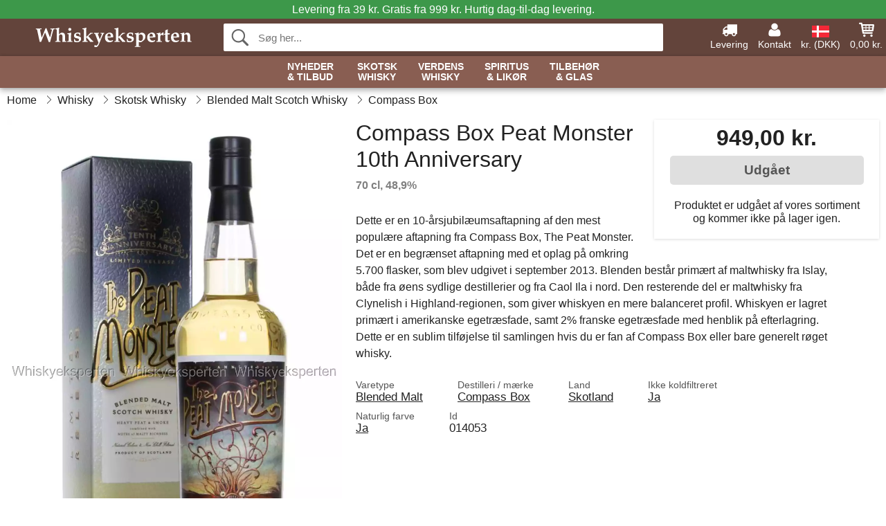

--- FILE ---
content_type: image/svg+xml
request_url: https://images.whiskyeksperten.dk/image/logo/whiskyeksperten/whiskyeksperten.svg
body_size: 2274
content:
<?xml version="1.0" encoding="utf-8"?>
<svg version="1.1" id="Layer_1" xmlns="http://www.w3.org/2000/svg" xmlns:xlink="http://www.w3.org/1999/xlink" x="0px" y="0px"
	 viewBox="0 0 191.8 23.9" style="enable-background:new 0 0 191.8 23.9;" xml:space="preserve">
<style type="text/css">
	.st0{fill:#ffffff;}
</style>
<g>
	<path class="st0" d="M23.3,1.8l-0.1,0.1c-0.4,0-0.6,0-0.6,0c-0.3,0-0.4,0.1-0.6,0.3s-0.2,0.3-0.3,0.6c-0.2,0.5-0.5,1.7-1,3.5
		c-0.3,0.9-0.6,2.3-1.1,4.1l-1.1,4.1c-0.4,1.7-0.7,2.7-0.7,3.2h-1.8L15.4,16c-1-2.7-1.9-5.1-2.7-7.2l-0.7-1.7
		c-0.1-0.4-0.3-0.8-0.5-1.2l-3.1,7.3c-0.3,0.7-0.7,1.8-1.3,3.1l-0.5,1.3H4.9L2,4.2C1.9,3.5,1.8,3,1.7,2.8C1.5,2.3,1.3,2.1,1,2
		C0.9,2,0.6,1.9,0.1,1.9L0,1.8V1.1l0.1-0.1C1.5,1,2.6,1,3.3,1C4.1,1,5.3,1,7,0.9L7.1,1v0.8L7,1.9c-0.5,0-0.8,0-0.9,0
		C5.8,2,5.6,2,5.5,2.1S5.4,2.4,5.4,2.6c0,0.2,0.1,0.7,0.2,1.5L6,6.2c0.1,0.6,0.3,1.6,0.6,3l0.7,3.2l1.5-3.6C9.1,8.1,9.5,7,10.1,5.6
		l1.4-3.4c0.3-0.6,0.5-1.1,0.6-1.5h1.1C14,3,15.5,6.8,17.6,12.2l2.1-8.3c0.2-0.7,0.2-1.1,0.2-1.2c0-0.4-0.2-0.6-0.6-0.6
		c-0.1,0-0.6-0.1-1.3-0.1L18,1.8V1.1l0.1-0.1C19.5,1,20.3,1,20.5,1l2.7-0.1L23.3,1V1.8z"/>
	<path class="st0" d="M37.6,17.4l-0.1,0.1c-0.9-0.1-1.6-0.1-2.2-0.1c-0.5,0-1.3,0-2.4,0.1l-0.1-0.1c0.1-1.7,0.2-3.1,0.2-4v-2.3
		c0-1.9-0.7-2.9-2.1-2.9c-0.7,0-1.3,0.3-1.7,0.8c-0.3,0.4-0.5,0.9-0.5,1.6V12c0,1.6,0,2.9,0.1,3.9c0,0.3,0.1,0.5,0.3,0.6
		c0.2,0.1,0.6,0.2,1.4,0.2l0.1,0.1v0.7l-0.1,0.1c-0.7-0.1-1.8-0.1-3.2-0.1s-2.5,0-3.2,0.1L24,17.4v-0.7l0.1-0.1
		c0.8,0,1.2-0.1,1.4-0.2c0.2-0.1,0.2-0.3,0.3-0.6c0.1-1,0.1-2.8,0.1-5.3V6.6c0-1.6,0-3-0.1-4c0-0.3-0.1-0.5-0.3-0.6
		s-0.6-0.1-1.4-0.2L24,1.7V1.1L24.1,1c1.5-0.2,3-0.5,4.5-1l0.2,0.1c0,0.2,0,0.6,0,1.2c-0.1,1.9-0.1,3.9-0.1,6.2v0.7l2.1-1.7
		c0.5-0.2,1.1-0.3,1.7-0.3c1.2,0,2.2,0.4,2.8,1.1c0.5,0.6,0.8,1.5,0.8,2.7c0,0.1,0,0.6,0,1.4s0,1.6,0,2.2c0,1.2,0,1.9,0.1,2.3
		s0.1,0.5,0.3,0.6s0.5,0.1,1.2,0.2l0.1,0.1V17.4z"/>
	<path class="st0" d="M45.4,17.4l-0.1,0.1c-0.7-0.1-1.8-0.1-3.2-0.1s-2.5,0-3.2,0.1l-0.1-0.1v-0.7l0.1-0.1c0.8,0,1.2-0.1,1.4-0.2
		c0.2-0.1,0.2-0.3,0.3-0.6c0.1-1,0.1-2.1,0.1-3.3v-1.7c0-1.5-0.1-2.4-0.2-2.7C40.4,8.1,40.2,8,40,7.9c-0.1,0-0.4,0-1-0.1l-0.1-0.1
		V7.1L39,7c1.5-0.1,3-0.5,4.5-1l0.2,0.2c-0.1,1.4-0.2,2.6-0.2,3.6v3.7c0,0.6,0,1.4,0.1,2.4c0,0.3,0.1,0.5,0.3,0.6
		c0.2,0.1,0.6,0.2,1.4,0.2l0.1,0.1V17.4z M43.8,2.1c0,0.5-0.2,0.9-0.5,1.3S42.5,3.9,42,3.9c-0.5,0-0.9-0.2-1.3-0.5s-0.5-0.8-0.5-1.3
		c0-0.5,0.2-0.9,0.5-1.3s0.8-0.5,1.3-0.5c0.5,0,0.9,0.2,1.3,0.5S43.8,1.6,43.8,2.1z"/>
	<path class="st0" d="M55.9,13.8c0,1.3-0.5,2.3-1.4,3S52.3,18,50.8,18c-1.1,0-2.3-0.2-3.5-0.7l-0.1-0.2c0.1-0.7,0.1-1.3,0.1-1.7
		l0.1-1.5l0.1-0.1h0.7l0.1,0.1c0,0.9,0.1,1.4,0.1,1.5c0.7,0.9,1.5,1.3,2.6,1.3c0.7,0,1.2-0.2,1.7-0.5s0.6-0.8,0.6-1.3
		c0-0.7-0.3-1.2-0.9-1.4c-0.3-0.1-0.8-0.2-1.6-0.4c-1.3-0.3-2.2-0.6-2.6-0.9c-0.7-0.5-1-1.3-1-2.4c0-1.1,0.4-2,1.2-2.7
		c0.9-0.7,2-1.1,3.5-1.1c1.3,0,2.3,0.2,3.1,0.6l0.1,0.2c-0.1,0.4-0.2,1.3-0.2,2.7l-0.1,0.1h-0.7L54,9.5c0-0.6-0.1-1-0.2-1.4
		c-0.5-0.6-1.2-0.9-2.1-0.9c-0.6,0-1.1,0.1-1.5,0.4s-0.6,0.7-0.6,1.2c0,0.6,0.3,1.1,1,1.3c0.3,0.1,0.9,0.2,1.7,0.4
		c1.3,0.3,2.2,0.6,2.6,0.9C55.6,11.9,55.9,12.7,55.9,13.8z"/>
	<path class="st0" d="M71.2,17.4l-0.1,0.1c-0.5,0-1.2,0-1.9,0c-0.7,0-1.4,0-2.1,0c-0.4-0.8-1.5-2.1-3.2-4c-0.9-1-1.4-1.6-1.7-1.7
		l0.1,4c0,0.3,0.1,0.5,0.3,0.6c0.2,0.1,0.6,0.2,1.4,0.2l0.1,0.1v0.7L64,17.5c-0.7-0.1-1.8-0.1-3.2-0.1s-2.5,0-3.2,0.1l-0.1-0.1v-0.7
		l0.1-0.1c0.8,0,1.2-0.1,1.4-0.2c0.2-0.1,0.2-0.3,0.3-0.6c0.1-1,0.1-2.8,0.1-5.3V6.6c0-1.6,0-3-0.1-4c0-0.3-0.1-0.5-0.3-0.6
		s-0.6-0.1-1.4-0.2l-0.1-0.1V1.1L57.6,1c1.5-0.2,3-0.5,4.5-1l0.2,0.1c0,0.2,0,0.6,0,1.2c-0.1,1.9-0.1,3.9-0.1,6.2v3.8l1.2-0.9
		c0.5-0.4,1.2-1.1,2.1-2.1L66.7,7c0.2-0.2,0.4-0.5,0.5-0.6c0.7,0,1.2,0,1.6,0c0.5,0,1,0,1.4,0l0.1,0.1v0.7l-0.1,0.1l-0.9,0
		c-0.3,0-0.7,0.2-1.1,0.4c-0.1,0.1-0.4,0.3-0.9,0.7l-1,0.8l-0.4,0.3l-1,0.9l2.5,2.9c1.6,1.9,2.6,2.9,2.9,3c0.2,0.1,0.3,0.1,0.5,0.1
		l0.1,0.1V17.4z"/>
	<path class="st0" d="M84.5,7.2l-0.1,0.1c-0.5,0-0.9,0.1-1.1,0.4C83.3,8,83,8.5,82.5,9.5c-1,2.2-1.9,4.2-2.5,5.8L78.1,20
		c-0.6,1.4-1.2,2.5-1.9,3.1c-0.6,0.6-1.4,0.9-2.3,0.9c-0.6,0-1.1-0.1-1.7-0.4c0.1-0.6,0.3-1.3,0.4-2.3l0.3-0.1
		c0.4,0.6,1,0.9,1.7,0.9c0.8,0,1.6-0.8,2.3-2.4l0.5-1.1l-3.8-9.9c-0.2-0.6-0.4-0.9-0.6-1.1s-0.5-0.2-1.1-0.2l-0.1-0.1V6.5l0.1-0.1
		c0.5,0,1.5,0,2.9,0c1.3,0,2.4,0,3.2,0L78,6.5v0.7l-0.1,0.1c-0.9,0-1.3,0.2-1.3,0.5c0,0.1,0,0.3,0.1,0.5c0.1,0.4,0.3,0.9,0.6,1.6
		l1.7,4.5l1-2.5c1-2.4,1.5-3.8,1.5-4.2c0-0.3-0.5-0.4-1.4-0.4l-0.1-0.1V6.5l0.1-0.1c0.5,0,1.2,0,2.3,0c0.6,0,1.2,0,1.9,0l0.1,0.1
		V7.2z"/>
	<path class="st0" d="M95.5,10.9c0,0.1,0,0.3,0,0.6l-0.1,0.2c-1,0.3-2.4,0.4-4.1,0.4c-0.3,0-0.8,0-1.4,0s-1.1,0-1.4,0
		c0,1.1,0.4,2.1,1.1,2.8c0.7,0.8,1.6,1.2,2.7,1.2c0.8,0,1.6-0.3,2.7-0.8l0.3,0.3l-0.5,1.2C93.6,17.6,92.3,18,91,18
		c-1.8,0-3.1-0.5-4.1-1.5s-1.5-2.4-1.5-4.2c0-2.2,0.5-3.7,1.6-4.5c1.4-1.1,2.8-1.7,4.1-1.7c1.4,0,2.5,0.4,3.2,1.2
		C95.1,8.1,95.5,9.3,95.5,10.9z M92.5,10.6c0-2.1-0.7-3.2-2-3.2c-1.4,0-2.1,1-2.1,3.1v0.3c0.5,0.1,1.3,0.1,2.4,0.1
		c0.6,0,1.1,0,1.6-0.1C92.5,10.7,92.5,10.6,92.5,10.6z"/>
	<path class="st0" d="M110.8,17.4l-0.1,0.1c-0.5,0-1.2,0-1.9,0c-0.7,0-1.4,0-2.1,0c-0.4-0.8-1.5-2.1-3.2-4c-0.9-1-1.4-1.6-1.7-1.7
		l0.1,4c0,0.3,0.1,0.5,0.3,0.6c0.2,0.1,0.6,0.2,1.4,0.2l0.1,0.1v0.7l-0.1,0.1c-0.7-0.1-1.8-0.1-3.2-0.1s-2.5,0-3.2,0.1L97,17.4v-0.7
		l0.1-0.1c0.8,0,1.2-0.1,1.4-0.2c0.2-0.1,0.2-0.3,0.3-0.6c0.1-1,0.1-2.8,0.1-5.3V6.6c0-1.6,0-3-0.1-4c0-0.3-0.1-0.5-0.3-0.6
		s-0.6-0.1-1.4-0.2l-0.1-0.1V1.1L97.2,1c1.5-0.2,3-0.5,4.5-1l0.2,0.1c0,0.2,0,0.6,0,1.2c-0.1,1.9-0.1,3.9-0.1,6.2v3.8l1.2-0.9
		c0.5-0.4,1.2-1.1,2.1-2.1l1.2-1.3c0.2-0.2,0.4-0.5,0.5-0.6c0.7,0,1.2,0,1.6,0c0.5,0,1,0,1.4,0l0.1,0.1v0.7l-0.1,0.1l-0.9,0
		c-0.3,0-0.7,0.2-1.1,0.4c-0.1,0.1-0.4,0.3-0.9,0.7l-1,0.8l-0.4,0.3l-1,0.9l2.5,2.9c1.6,1.9,2.6,2.9,2.9,3c0.2,0.1,0.3,0.1,0.5,0.1
		l0.1,0.1V17.4z"/>
	<path class="st0" d="M120.9,13.8c0,1.3-0.5,2.3-1.4,3s-2.2,1.2-3.7,1.2c-1.1,0-2.3-0.2-3.5-0.7l-0.1-0.2c0.1-0.7,0.1-1.3,0.1-1.7
		l0.1-1.5l0.1-0.1h0.7l0.1,0.1c0,0.9,0.1,1.4,0.1,1.5c0.7,0.9,1.5,1.3,2.6,1.3c0.7,0,1.2-0.2,1.7-0.5s0.6-0.8,0.6-1.3
		c0-0.7-0.3-1.2-0.9-1.4c-0.3-0.1-0.8-0.2-1.6-0.4c-1.3-0.3-2.2-0.6-2.6-0.9c-0.7-0.5-1-1.3-1-2.4c0-1.1,0.4-2,1.2-2.7
		c0.9-0.7,2-1.1,3.5-1.1c1.3,0,2.3,0.2,3.1,0.6l0.1,0.2c-0.1,0.4-0.2,1.3-0.2,2.7l-0.1,0.1h-0.7l-0.1-0.1c0-0.6-0.1-1-0.2-1.4
		c-0.5-0.6-1.2-0.9-2.1-0.9c-0.6,0-1.1,0.1-1.5,0.4s-0.6,0.7-0.6,1.2c0,0.6,0.3,1.1,1,1.3c0.3,0.1,0.9,0.2,1.7,0.4
		c1.3,0.3,2.2,0.6,2.6,0.9C120.5,11.9,120.9,12.7,120.9,13.8z"/>
	<path class="st0" d="M135.2,10.7c0,1-0.2,1.9-0.5,2.8c-0.3,0.6-0.6,1.2-1,1.6c-0.2,0.2-0.5,0.5-1,0.8c-0.5,0.4-1.2,0.9-1.9,1.5
		c-0.5,0.3-1,0.5-1.8,0.5c-0.7,0-1.4-0.1-2-0.4v4.4c0,0.4,0,0.6,0.1,0.7c0,0.1,0.2,0.1,0.3,0.2c0.1,0,0.6,0.1,1.5,0.1l0.1,0.1v0.7
		l-0.1,0.1c-1.1-0.1-2.3-0.1-3.6-0.1c-1,0-2,0-3,0.1l-0.1-0.1V23l0.1-0.1c0.8,0,1.2-0.1,1.4-0.2c0.1-0.1,0.1-0.1,0.1-0.2
		c0-0.1,0.1-0.5,0.1-1.1c0-0.5,0-1.1,0-1.8l0-1.8v-6.8c0-0.1,0-0.7-0.1-1.7c0-0.5-0.1-0.8-0.1-1s-0.2-0.2-0.5-0.3
		c-0.1,0-0.4,0-1-0.1l-0.1-0.1V7.1l0.1-0.1c1.5-0.1,3-0.5,4.5-1l0.3,0.2c0,0.3,0,1-0.1,2c0.5-0.4,1.2-1,2-1.6c0.4-0.3,1-0.4,1.8-0.4
		c1.9,0,3.3,0.7,4,2.2C135.1,9,135.2,9.8,135.2,10.7z M132.2,12.1c0-1.7-0.4-2.9-1.3-3.4c-0.5-0.3-1-0.5-1.5-0.5
		c-1,0-1.8,0.4-2.4,1.2v5.8c0.7,0.8,1.5,1.1,2.3,1.1c1.3,0,2.1-0.7,2.6-2C132.1,13.7,132.2,12.9,132.2,12.1z"/>
	<path class="st0" d="M147.5,10.9c0,0.1,0,0.3,0,0.6l-0.1,0.2c-1,0.3-2.4,0.4-4.1,0.4c-0.3,0-0.8,0-1.4,0s-1.1,0-1.4,0
		c0,1.1,0.4,2.1,1.1,2.8c0.7,0.8,1.6,1.2,2.7,1.2c0.8,0,1.6-0.3,2.7-0.8l0.3,0.3l-0.5,1.2c-1.1,0.7-2.4,1.1-3.7,1.1
		c-1.8,0-3.1-0.5-4.1-1.5s-1.5-2.4-1.5-4.2c0-2.2,0.5-3.7,1.6-4.5c1.4-1.1,2.8-1.7,4.1-1.7c1.4,0,2.5,0.4,3.2,1.2
		C147.1,8.1,147.5,9.3,147.5,10.9z M144.4,10.6c0-2.1-0.7-3.2-2-3.2c-1.4,0-2.1,1-2.1,3.1v0.3c0.5,0.1,1.3,0.1,2.4,0.1
		c0.6,0,1.1,0,1.6-0.1C144.4,10.7,144.4,10.6,144.4,10.6z"/>
	<path class="st0" d="M157.7,6.1l-0.1,2.1c0,0.3,0,0.7,0,1.2L157,9.6c-0.4-0.5-0.9-0.8-1.5-0.8c-0.6,0-1.1,0.2-1.5,0.7
		c-0.2,0.3-0.4,0.7-0.4,1.3v2.7c0,0.6,0,1.4,0.1,2.4c0,0.3,0.1,0.5,0.2,0.6s0.7,0.1,1.6,0.2l0.1,0.1v0.7l-0.1,0.1
		c-1.1,0-2.3-0.1-3.4-0.1c-1.4,0-2.5,0-3.2,0.1l-0.1-0.1v-0.7l0.1-0.1c0.8,0,1.2-0.1,1.4-0.2c0.2-0.1,0.2-0.3,0.3-0.6
		c0.1-1,0.1-2.1,0.1-3.3v-1.7c0-1.6-0.1-2.5-0.2-2.7c-0.1-0.2-0.2-0.3-0.5-0.3c-0.1,0-0.4,0-1-0.1L149,7.7V7.1l0.1-0.1
		c1.4-0.1,2.9-0.5,4.4-1l0.3,0.2l0,2.3c0.5-0.6,1.1-1.2,1.8-2c0.3-0.3,0.8-0.5,1.3-0.5C157.1,6,157.4,6,157.7,6.1z"/>
	<path class="st0" d="M165.5,15.9c-0.1,0.1-0.2,0.2-0.5,0.5c-0.5,0.4-0.9,0.8-1.2,1.2c-0.4,0.1-0.8,0.2-1.2,0.2
		c-1.1,0-1.9-0.3-2.4-0.9c-0.2-0.3-0.4-0.6-0.4-0.9c-0.1-0.4-0.1-1-0.1-1.7l0-2.8V8.5h-0.3l-0.6,0h-0.5l-0.1-0.1V8.1l0.1-0.2
		c0.1-0.1,0.4-0.2,0.7-0.4c0.4-0.2,0.6-0.4,0.8-0.6V5.4c0-0.7,0-1.4-0.1-2.1c0.6-0.2,1.1-0.4,1.4-0.5s0.9-0.4,1.5-0.7l0.3,0.2
		c-0.1,1-0.2,1.8-0.2,2.6l-0.1,2h0.4c0.9,0,1.6,0,2.2-0.1l0.1,0.1l-0.2,1.4l-0.1,0.1h-2.4v4c0,1.3,0,2,0,2.3c0,0.3,0.2,0.6,0.4,0.8
		s0.6,0.3,1,0.3c0.3,0,0.7-0.1,1.2-0.3L165.5,15.9z"/>
	<path class="st0" d="M176.8,10.9c0,0.1,0,0.3,0,0.6l-0.1,0.2c-1,0.3-2.4,0.4-4.1,0.4c-0.3,0-0.8,0-1.4,0s-1.1,0-1.4,0
		c0,1.1,0.4,2.1,1.1,2.8c0.7,0.8,1.6,1.2,2.7,1.2c0.8,0,1.6-0.3,2.7-0.8l0.3,0.3l-0.5,1.2c-1.1,0.7-2.4,1.1-3.7,1.1
		c-1.8,0-3.1-0.5-4.1-1.5s-1.5-2.4-1.5-4.2c0-2.2,0.5-3.7,1.6-4.5c1.4-1.1,2.8-1.7,4.1-1.7c1.4,0,2.5,0.4,3.2,1.2
		C176.4,8.1,176.8,9.3,176.8,10.9z M173.8,10.6c0-2.1-0.7-3.2-2-3.2c-1.4,0-2.1,1-2.1,3.1v0.3c0.5,0.1,1.3,0.1,2.4,0.1
		c0.6,0,1.1,0,1.6-0.1C173.8,10.7,173.8,10.6,173.8,10.6z"/>
	<path class="st0" d="M191.8,17.4l-0.1,0.1c-0.9-0.1-1.6-0.1-2.2-0.1c-0.5,0-1.3,0-2.4,0.1l-0.1-0.1c0.1-1.7,0.2-3.1,0.2-4v-2.3
		c0-1.9-0.7-2.9-2.1-2.9c-0.7,0-1.3,0.2-1.7,0.7c-0.3,0.4-0.5,0.8-0.5,1.3v2.2c0,2,0.1,3.3,0.2,3.7c0.1,0.3,0.5,0.4,1.4,0.4l0.1,0.1
		v0.7l-0.1,0.1c-0.7,0-1.7-0.1-3-0.1c-1.4,0-2.5,0-3.2,0.1l-0.1-0.1v-0.7l0.1-0.1c0.8,0,1.2-0.1,1.4-0.2c0.2-0.1,0.2-0.3,0.3-0.6
		c0.1-1,0.1-2.1,0.1-3.3v-1.7c0-1.6-0.1-2.5-0.2-2.7c-0.1-0.2-0.2-0.3-0.5-0.3c-0.1,0-0.4,0-1-0.1l-0.1-0.1V7.1l0.1-0.1
		c1.4-0.1,2.9-0.5,4.4-1l0.3,0.2l0,2l2-1.7c0.5-0.2,1.1-0.3,1.7-0.3c1.2,0,2.2,0.4,2.8,1.1c0.5,0.6,0.8,1.5,0.8,2.7
		c0,0.1,0,0.7,0,1.6s0,1.6,0,2c0,1.2,0,1.9,0.1,2.3s0.1,0.5,0.3,0.6s0.5,0.1,1.2,0.2l0.1,0.1V17.4z"/>
</g>
</svg>
